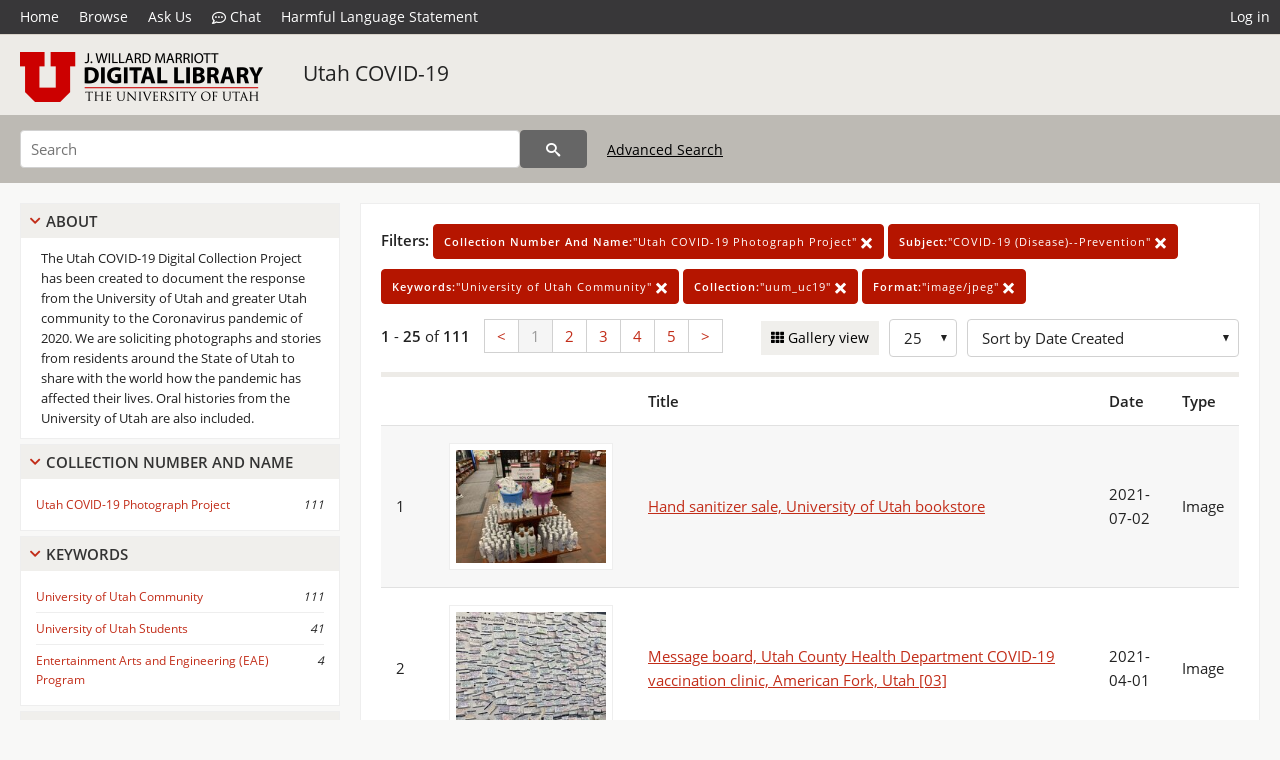

--- FILE ---
content_type: text/html; charset=UTF-8
request_url: https://collections.lib.utah.edu/search?&facet_collection_number_and_name_t=%22Utah+COVID-19+Photograph+Project%22&facet_subject_t=%22COVID-19+%28Disease%29--Prevention%22&facet_keywords_t=%22University+of+Utah+Community%22&facet_setname_s=%22uum_uc19%22&facet_format_t=%22image%2Fjpeg%22&sort=created_tdt+desc
body_size: 7193
content:
<!doctype html>
<html lang="en">
	<head>
		<meta charset="utf-8">
		<meta name="viewport" content="width=device-width, initial-scale=1, shrink-to-fit=no">
		<title>Utah COVID-19 | University of Utah Marriott Library | J. Willard Marriott Digital Library</title>
		<link rel="shortcut icon" type="image/png" href="/favicon.png" />
		<link rel="stylesheet" type="text/css" href="/css/normalize.min.css?v=1">
		<link rel="stylesheet" type="text/css" href="/css/skeleton.min.css?v=1">
		<link rel="stylesheet" type="text/css" href="/css/icons.css?v=3">
		<link rel="stylesheet" type="text/css" href="/css/main.css?v=51">
		<link rel="stylesheet" type="text/css" href="/css/imagezoom.css?v=3">
		<link rel="stylesheet" type="text/css" href="/css/carousel.css?v=2">
		<link rel="stylesheet" type="text/css" href="/css/fonts.css?v=1">
		<link rel='stylesheet' type='text/css' href='/themes/dl/custom.css?v=1'>
<script src='/js/main.js?v=9'></script><script src='/js/slider.js?v=5'></script>
		<script>
			var _paq = window._paq = window._paq || [];
			_paq.push(['setCustomDimension', 1, 'uum_uc19']);
			_paq.push(["setDocumentTitle", document.domain + "/" + document.title]);
			_paq.push(['setDownloadClasses', 'download']);
			_paq.push(['trackPageView']);
			_paq.push(['enableLinkTracking']);
			(function() {
				var u="https://analytics.lib.utah.edu/";
				_paq.push(['setTrackerUrl', u+'matomo.php']);
				_paq.push(['setSiteId', '29']);
				var d=document, g=d.createElement('script'), s=d.getElementsByTagName('script')[0];
				g.async=true; g.defer=true; g.src=u+'matomo.js'; s.parentNode.insertBefore(g,s);
			})();

		</script>
		<noscript><p><img src="https://analytics.lib.utah.edu/matomo.php?idsite=29&amp;rec=1" style="border:0;" alt=""/></p></noscript>
		<script>log_stat({type:"2",});</script>
	</head>
	<body>
		<div class="header">
			<div class="nav">
				<div class="container-fluid">
					<ul class="main-nav">
<li><a href="/" >Home</a></li><li><a href="/browse" >Browse</a></li><li><a href="https://forms.lib.utah.edu/dl-feedback/" target="_blank">Ask Us</a></li><li><a href="#" onclick="window.open('https://libraryh3lp.com/chat/mlibs-queue@chat.libraryh3lp.com?skin=27584', 'AskUs', 'resizable=1,width=500,height=300'); return false;"><i class="icon-comment-dots" style="padding-bottom: 2px"></i> Chat</a></li><li><a href="https://lib.utah.edu/services/digital-library/index.php#tab7" target="_blank">Harmful Language Statement</a></li><li class="link_right"><a href="/login">Log in</a></li>					</ul>
				</div>
			</div>
		</div>
		<div class="main-header">
			<div class="container-fluid">
				<div>
<div class='collection-wrap'><a href='/' class='collection-logo'><img src='/themes/dl/logo.png?v=1' title='J. Willard Marriott Digital Library' alt='J. Willard Marriott Digital Library'/></a><span class='collection-name dl'><a class='title_link' href='/search?facet_setname_s=uum_uc19'>Utah COVID-19</a></span></div>				</div>
			</div>
		</div>
		<form action="/search" id="form_search" method="GET">
		<script>
		var search_defaults = {
			page       : 1,
			gallery    : 0,
			embargoed  : 0,
			q          : "",
			sq         : "",
			year_start : "",
			year_end   : "",
			rows       : 25,
			sort       : "rel",
			fd         : "title_t,date_t,type_t",
		};
		</script>
		<script src="/js/search.js?v=11"></script>
		<div class="main-search">
			<div class="container-fluid">
<div class='main-search-input'><input id='search_box' type='text' name='q' placeholder='Search' value=''/><input type='hidden' name='sq' value=''/><input type='hidden' name='fd' value='title_t,date_t,type_t'/><input type='hidden' name='rows' value='25'/><input type='hidden' name='sort' value='created_tdt desc'/><input type='hidden' name='page' value='1'/><input type='hidden' name='gallery' value='0'/><input type='hidden' name='embargoed' value='0'/><input type='hidden' name='year_start' value=''/><input type='hidden' name='year_end' value=''/><input type='hidden' name='facet_collection_number_and_name_t' value='&quot;Utah COVID-19 Photograph Project&quot;'/><input type='hidden' name='facet_subject_t' value='&quot;COVID-19 (Disease)--Prevention&quot;'/><input type='hidden' name='facet_keywords_t' value='&quot;University of Utah Community&quot;'/><input type='hidden' name='facet_setname_s' value='&quot;uum_uc19&quot;'/><input type='hidden' name='facet_format_t' value='&quot;image/jpeg&quot;'/><button type='submit' class='submit-btn' title='Search' onclick='return before_search()'><i class='icon-search'></i></button><span class='advanced_search'><a href='/search/advanced'>Advanced Search</a></span></div>			</div>
		</div>
		</form>
<div class='toggle-facets'><a href='#' onclick='return toggle_refine()' id='toggle-link'>&nbsp;</a></div><div class='container-fluid'><div class='page'><div id='refine-search'>
		<div class='panel panel-default'>
			<div class='collapse-toggle panel-heading'>
				<h5 class='panel-title'>
					<a href='#' onclick="toggle_facet(this, 'facet_about'); return false;">About</a>
				</h5>
			</div>
			<div id='facet_about' class='panel-collapse'>
				<div class='about-body'>
					The Utah COVID-19 Digital Collection Project has been created to document the response from the University of Utah and greater Utah community to the Coronavirus pandemic of 2020. We are soliciting photographs and stories from residents around the State of Utah to share with the world how the pandemic has affected their lives. Oral histories from the University of Utah are also included.
				</div>
			</div>
		</div>
	<div class='panel panel-default'>
		<div class='collapse-toggle panel-heading '>
			<h5 class='panel-title'>
				<a href='#' onclick="toggle_facet(this, 'facet_facet_collection_number_and_name_t'); return false;">Collection Number And Name</a>
			</h5>
		</div>
	
	<div id='facet_facet_collection_number_and_name_t' class='panel-collapse' >
		<div class='panel-body'>
<ul class='facet-values'><li><span class='facet-label'><a href='/search?facet_collection_number_and_name_t=%22Utah+COVID-19+Photograph+Project%22&amp;facet_subject_t=%22COVID-19+%28Disease%29--Prevention%22&amp;facet_keywords_t=%22University+of+Utah+Community%22&amp;facet_setname_s=%22uum_uc19%22&amp;facet_format_t=%22image%2Fjpeg%22&amp;sort=created_tdt+desc'>Utah COVID-19 Photograph Project</a></span><span class='facet-count'>111</span></li></ul></div></div></div><div class='panel panel-default'>
		<div class='collapse-toggle panel-heading '>
			<h5 class='panel-title'>
				<a href='#' onclick="toggle_facet(this, 'facet_facet_keywords_t'); return false;">Keywords</a>
			</h5>
		</div>
	
	<div id='facet_facet_keywords_t' class='panel-collapse' >
		<div class='panel-body'>
<ul class='facet-values'><li><span class='facet-label'><a href='/search?facet_keywords_t=%22University+of+Utah+Community%22&amp;facet_collection_number_and_name_t=%22Utah+COVID-19+Photograph+Project%22&amp;facet_subject_t=%22COVID-19+%28Disease%29--Prevention%22&amp;facet_setname_s=%22uum_uc19%22&amp;facet_format_t=%22image%2Fjpeg%22&amp;sort=created_tdt+desc'>University of Utah Community</a></span><span class='facet-count'>111</span></li><li><span class='facet-label'><a href='/search?facet_keywords_t=%22University+of+Utah+Students%22&amp;facet_collection_number_and_name_t=%22Utah+COVID-19+Photograph+Project%22&amp;facet_subject_t=%22COVID-19+%28Disease%29--Prevention%22&amp;facet_setname_s=%22uum_uc19%22&amp;facet_format_t=%22image%2Fjpeg%22&amp;sort=created_tdt+desc'>University of Utah Students</a></span><span class='facet-count'>41</span></li><li><span class='facet-label'><a href='/search?facet_keywords_t=%22Entertainment+Arts+and+Engineering+%28EAE%29+Program%22&amp;facet_collection_number_and_name_t=%22Utah+COVID-19+Photograph+Project%22&amp;facet_subject_t=%22COVID-19+%28Disease%29--Prevention%22&amp;facet_setname_s=%22uum_uc19%22&amp;facet_format_t=%22image%2Fjpeg%22&amp;sort=created_tdt+desc'>Entertainment Arts and Engineering (EAE) Program</a></span><span class='facet-count'>4</span></li></ul></div></div></div><div class='panel panel-default'>
		<div class='collapse-toggle panel-heading '>
			<h5 class='panel-title'>
				<a href='#' onclick="toggle_facet(this, 'facet_facet_subject_t'); return false;">Subject</a>
			</h5>
		</div>
	
	<div id='facet_facet_subject_t' class='panel-collapse' >
		<div class='panel-body'>
<ul class='facet-values'><li><span class='facet-label'><a href='/search?facet_subject_t=%22COVID-19+%28Disease%29--Prevention%22&amp;facet_collection_number_and_name_t=%22Utah+COVID-19+Photograph+Project%22&amp;facet_keywords_t=%22University+of+Utah+Community%22&amp;facet_setname_s=%22uum_uc19%22&amp;facet_format_t=%22image%2Fjpeg%22&amp;sort=created_tdt+desc'>COVID-19 (Disease)--Prevention</a></span><span class='facet-count'>111</span></li><li><span class='facet-label'><a href='/search?facet_subject_t=%22Commencement+ceremonies%22&amp;facet_collection_number_and_name_t=%22Utah+COVID-19+Photograph+Project%22&amp;facet_keywords_t=%22University+of+Utah+Community%22&amp;facet_setname_s=%22uum_uc19%22&amp;facet_format_t=%22image%2Fjpeg%22&amp;sort=created_tdt+desc'>Commencement ceremonies</a></span><span class='facet-count'>43</span></li><li><span class='facet-label'><a href='/search?facet_subject_t=%22Videoconferencing%22&amp;facet_collection_number_and_name_t=%22Utah+COVID-19+Photograph+Project%22&amp;facet_keywords_t=%22University+of+Utah+Community%22&amp;facet_setname_s=%22uum_uc19%22&amp;facet_format_t=%22image%2Fjpeg%22&amp;sort=created_tdt+desc'>Videoconferencing</a></span><span class='facet-count'>37</span></li><li><span class='facet-label'><a href='/search?facet_subject_t=%22Masks%22&amp;facet_collection_number_and_name_t=%22Utah+COVID-19+Photograph+Project%22&amp;facet_keywords_t=%22University+of+Utah+Community%22&amp;facet_setname_s=%22uum_uc19%22&amp;facet_format_t=%22image%2Fjpeg%22&amp;sort=created_tdt+desc'>Masks</a></span><span class='facet-count'>20</span></li><li><span class='facet-label'><a href='/search?facet_subject_t=%22COVID-19+%28Disease%29--Safety+measures%22&amp;facet_collection_number_and_name_t=%22Utah+COVID-19+Photograph+Project%22&amp;facet_keywords_t=%22University+of+Utah+Community%22&amp;facet_setname_s=%22uum_uc19%22&amp;facet_format_t=%22image%2Fjpeg%22&amp;sort=created_tdt+desc'>COVID-19 (Disease)--Safety measures</a></span><span class='facet-count'>19</span></li><li style='display:none'><span class='facet-label'><a href='/search?facet_subject_t=%22Distance+education%22&amp;facet_collection_number_and_name_t=%22Utah+COVID-19+Photograph+Project%22&amp;facet_keywords_t=%22University+of+Utah+Community%22&amp;facet_setname_s=%22uum_uc19%22&amp;facet_format_t=%22image%2Fjpeg%22&amp;sort=created_tdt+desc'>Distance education</a></span><span class='facet-count'>16</span></li><li style='display:none'><span class='facet-label'><a href='/search?facet_subject_t=%22Law+students%22&amp;facet_collection_number_and_name_t=%22Utah+COVID-19+Photograph+Project%22&amp;facet_keywords_t=%22University+of+Utah+Community%22&amp;facet_setname_s=%22uum_uc19%22&amp;facet_format_t=%22image%2Fjpeg%22&amp;sort=created_tdt+desc'>Law students</a></span><span class='facet-count'>16</span></li><li style='display:none'><span class='facet-label'><a href='/search?facet_subject_t=%22Signs+and+signboards%22&amp;facet_collection_number_and_name_t=%22Utah+COVID-19+Photograph+Project%22&amp;facet_keywords_t=%22University+of+Utah+Community%22&amp;facet_setname_s=%22uum_uc19%22&amp;facet_format_t=%22image%2Fjpeg%22&amp;sort=created_tdt+desc'>Signs and signboards</a></span><span class='facet-count'>15</span></li><li style='display:none'><span class='facet-label'><a href='/search?facet_subject_t=%22Portrait+photography%22&amp;facet_collection_number_and_name_t=%22Utah+COVID-19+Photograph+Project%22&amp;facet_keywords_t=%22University+of+Utah+Community%22&amp;facet_setname_s=%22uum_uc19%22&amp;facet_format_t=%22image%2Fjpeg%22&amp;sort=created_tdt+desc'>Portrait photography</a></span><span class='facet-count'>14</span></li><li style='display:none'><span class='facet-label'><a href='/search?facet_subject_t=%22Libraries%22&amp;facet_collection_number_and_name_t=%22Utah+COVID-19+Photograph+Project%22&amp;facet_keywords_t=%22University+of+Utah+Community%22&amp;facet_setname_s=%22uum_uc19%22&amp;facet_format_t=%22image%2Fjpeg%22&amp;sort=created_tdt+desc'>Libraries</a></span><span class='facet-count'>10</span></li><li style='display:none'><span class='facet-label'><a href='/search?facet_subject_t=%22Laptop+computers%22&amp;facet_collection_number_and_name_t=%22Utah+COVID-19+Photograph+Project%22&amp;facet_keywords_t=%22University+of+Utah+Community%22&amp;facet_setname_s=%22uum_uc19%22&amp;facet_format_t=%22image%2Fjpeg%22&amp;sort=created_tdt+desc'>Laptop computers</a></span><span class='facet-count'>7</span></li><li style='display:none'><span class='facet-label'><a href='/search?facet_subject_t=%22Social+distance%22&amp;facet_collection_number_and_name_t=%22Utah+COVID-19+Photograph+Project%22&amp;facet_keywords_t=%22University+of+Utah+Community%22&amp;facet_setname_s=%22uum_uc19%22&amp;facet_format_t=%22image%2Fjpeg%22&amp;sort=created_tdt+desc'>Social distance</a></span><span class='facet-count'>7</span></li><li style='display:none'><span class='facet-label'><a href='/search?facet_subject_t=%22Medical+care%22&amp;facet_collection_number_and_name_t=%22Utah+COVID-19+Photograph+Project%22&amp;facet_keywords_t=%22University+of+Utah+Community%22&amp;facet_setname_s=%22uum_uc19%22&amp;facet_format_t=%22image%2Fjpeg%22&amp;sort=created_tdt+desc'>Medical care</a></span><span class='facet-count'>6</span></li><li style='display:none'><span class='facet-label'><a href='/search?facet_subject_t=%22Telecommuting%22&amp;facet_collection_number_and_name_t=%22Utah+COVID-19+Photograph+Project%22&amp;facet_keywords_t=%22University+of+Utah+Community%22&amp;facet_setname_s=%22uum_uc19%22&amp;facet_format_t=%22image%2Fjpeg%22&amp;sort=created_tdt+desc'>Telecommuting</a></span><span class='facet-count'>6</span></li><li style='display:none'><span class='facet-label'><a href='/search?facet_subject_t=%22Vaccination+centers%22&amp;facet_collection_number_and_name_t=%22Utah+COVID-19+Photograph+Project%22&amp;facet_keywords_t=%22University+of+Utah+Community%22&amp;facet_setname_s=%22uum_uc19%22&amp;facet_format_t=%22image%2Fjpeg%22&amp;sort=created_tdt+desc'>Vaccination centers</a></span><span class='facet-count'>5</span></li><li style='display:none'><span class='facet-label'><a href='/search?facet_subject_t=%22Halloween%22&amp;facet_collection_number_and_name_t=%22Utah+COVID-19+Photograph+Project%22&amp;facet_keywords_t=%22University+of+Utah+Community%22&amp;facet_setname_s=%22uum_uc19%22&amp;facet_format_t=%22image%2Fjpeg%22&amp;sort=created_tdt+desc'>Halloween</a></span><span class='facet-count'>4</span></li><li style='display:none'><span class='facet-label'><a href='/search?facet_subject_t=%22Medical+instruments+and+apparatus%22&amp;facet_collection_number_and_name_t=%22Utah+COVID-19+Photograph+Project%22&amp;facet_keywords_t=%22University+of+Utah+Community%22&amp;facet_setname_s=%22uum_uc19%22&amp;facet_format_t=%22image%2Fjpeg%22&amp;sort=created_tdt+desc'>Medical instruments and apparatus</a></span><span class='facet-count'>4</span></li><li style='display:none'><span class='facet-label'><a href='/search?facet_subject_t=%22Printers--Health+and+hygiene%22&amp;facet_collection_number_and_name_t=%22Utah+COVID-19+Photograph+Project%22&amp;facet_keywords_t=%22University+of+Utah+Community%22&amp;facet_setname_s=%22uum_uc19%22&amp;facet_format_t=%22image%2Fjpeg%22&amp;sort=created_tdt+desc'>Printers--Health and hygiene</a></span><span class='facet-count'>4</span></li><li style='display:none'><span class='facet-label'><a href='/search?facet_subject_t=%22Three-dimensional+printing+services+in+libraries%22&amp;facet_collection_number_and_name_t=%22Utah+COVID-19+Photograph+Project%22&amp;facet_keywords_t=%22University+of+Utah+Community%22&amp;facet_setname_s=%22uum_uc19%22&amp;facet_format_t=%22image%2Fjpeg%22&amp;sort=created_tdt+desc'>Three-dimensional printing services in libraries</a></span><span class='facet-count'>4</span></li><li style='display:none'><span class='facet-label'><a href='/search?facet_subject_t=%22COVID-19+%28Disease%29--Social+aspects%22&amp;facet_collection_number_and_name_t=%22Utah+COVID-19+Photograph+Project%22&amp;facet_keywords_t=%22University+of+Utah+Community%22&amp;facet_setname_s=%22uum_uc19%22&amp;facet_format_t=%22image%2Fjpeg%22&amp;sort=created_tdt+desc'>COVID-19 (Disease)--Social aspects</a></span><span class='facet-count'>3</span></li><li style='display:none'><span class='facet-label'><a href='/search?facet_subject_t=%22Farmers%27+markets%22&amp;facet_collection_number_and_name_t=%22Utah+COVID-19+Photograph+Project%22&amp;facet_keywords_t=%22University+of+Utah+Community%22&amp;facet_setname_s=%22uum_uc19%22&amp;facet_format_t=%22image%2Fjpeg%22&amp;sort=created_tdt+desc'>Farmers&#039; markets</a></span><span class='facet-count'>3</span></li><li style='display:none'><span class='facet-label'><a href='/search?facet_subject_t=%22Social+distancing+%28Public+health%29%22&amp;facet_collection_number_and_name_t=%22Utah+COVID-19+Photograph+Project%22&amp;facet_keywords_t=%22University+of+Utah+Community%22&amp;facet_setname_s=%22uum_uc19%22&amp;facet_format_t=%22image%2Fjpeg%22&amp;sort=created_tdt+desc'>Social distancing (Public health)</a></span><span class='facet-count'>3</span></li><li style='display:none'><span class='facet-label'><a href='/search?facet_subject_t=%22Home+offices%22&amp;facet_collection_number_and_name_t=%22Utah+COVID-19+Photograph+Project%22&amp;facet_keywords_t=%22University+of+Utah+Community%22&amp;facet_setname_s=%22uum_uc19%22&amp;facet_format_t=%22image%2Fjpeg%22&amp;sort=created_tdt+desc'>Home offices</a></span><span class='facet-count'>2</span></li><li style='display:none'><span class='facet-label'><a href='/search?facet_subject_t=%22Self-portraits%22&amp;facet_collection_number_and_name_t=%22Utah+COVID-19+Photograph+Project%22&amp;facet_keywords_t=%22University+of+Utah+Community%22&amp;facet_setname_s=%22uum_uc19%22&amp;facet_format_t=%22image%2Fjpeg%22&amp;sort=created_tdt+desc'>Self-portraits</a></span><span class='facet-count'>2</span></li><li style='display:none'><span class='facet-label'><a href='/search?facet_subject_t=%22Telecommuting--Utah%22&amp;facet_collection_number_and_name_t=%22Utah+COVID-19+Photograph+Project%22&amp;facet_keywords_t=%22University+of+Utah+Community%22&amp;facet_setname_s=%22uum_uc19%22&amp;facet_format_t=%22image%2Fjpeg%22&amp;sort=created_tdt+desc'>Telecommuting--Utah</a></span><span class='facet-count'>2</span></li><li style='display:none'><span class='facet-label'><a href='/search?facet_subject_t=%22Anniversaries%22&amp;facet_collection_number_and_name_t=%22Utah+COVID-19+Photograph+Project%22&amp;facet_keywords_t=%22University+of+Utah+Community%22&amp;facet_setname_s=%22uum_uc19%22&amp;facet_format_t=%22image%2Fjpeg%22&amp;sort=created_tdt+desc'>Anniversaries</a></span><span class='facet-count'>1</span></li><li style='display:none'><span class='facet-label'><a href='/search?facet_subject_t=%22COVID-19+Pandemic%2C+2020-%22&amp;facet_collection_number_and_name_t=%22Utah+COVID-19+Photograph+Project%22&amp;facet_keywords_t=%22University+of+Utah+Community%22&amp;facet_setname_s=%22uum_uc19%22&amp;facet_format_t=%22image%2Fjpeg%22&amp;sort=created_tdt+desc'>COVID-19 Pandemic, 2020-</a></span><span class='facet-count'>1</span></li><li style='display:none'><span class='facet-label'><a href='/search?facet_subject_t=%22Coronavirus+infections%22&amp;facet_collection_number_and_name_t=%22Utah+COVID-19+Photograph+Project%22&amp;facet_keywords_t=%22University+of+Utah+Community%22&amp;facet_setname_s=%22uum_uc19%22&amp;facet_format_t=%22image%2Fjpeg%22&amp;sort=created_tdt+desc'>Coronavirus infections</a></span><span class='facet-count'>1</span></li><li style='display:none'><span class='facet-label'><a href='/search?facet_subject_t=%22Demonstrations%22&amp;facet_collection_number_and_name_t=%22Utah+COVID-19+Photograph+Project%22&amp;facet_keywords_t=%22University+of+Utah+Community%22&amp;facet_setname_s=%22uum_uc19%22&amp;facet_format_t=%22image%2Fjpeg%22&amp;sort=created_tdt+desc'>Demonstrations</a></span><span class='facet-count'>1</span></li><li style='display:none'><span class='facet-label'><a href='/search?facet_subject_t=%22Dogs%22&amp;facet_collection_number_and_name_t=%22Utah+COVID-19+Photograph+Project%22&amp;facet_keywords_t=%22University+of+Utah+Community%22&amp;facet_setname_s=%22uum_uc19%22&amp;facet_format_t=%22image%2Fjpeg%22&amp;sort=created_tdt+desc'>Dogs</a></span><span class='facet-count'>1</span></li><li style='display:none'><span class='facet-label'><a href='/search?facet_subject_t=%22Drive-in+theaters%22&amp;facet_collection_number_and_name_t=%22Utah+COVID-19+Photograph+Project%22&amp;facet_keywords_t=%22University+of+Utah+Community%22&amp;facet_setname_s=%22uum_uc19%22&amp;facet_format_t=%22image%2Fjpeg%22&amp;sort=created_tdt+desc'>Drive-in theaters</a></span><span class='facet-count'>1</span></li><li style='display:none'><span class='facet-label'><a href='/search?facet_subject_t=%22Earthquake+aftershocks%22&amp;facet_collection_number_and_name_t=%22Utah+COVID-19+Photograph+Project%22&amp;facet_keywords_t=%22University+of+Utah+Community%22&amp;facet_setname_s=%22uum_uc19%22&amp;facet_format_t=%22image%2Fjpeg%22&amp;sort=created_tdt+desc'>Earthquake aftershocks</a></span><span class='facet-count'>1</span></li><li style='display:none'><span class='facet-label'><a href='/search?facet_subject_t=%22Games%22&amp;facet_collection_number_and_name_t=%22Utah+COVID-19+Photograph+Project%22&amp;facet_keywords_t=%22University+of+Utah+Community%22&amp;facet_setname_s=%22uum_uc19%22&amp;facet_format_t=%22image%2Fjpeg%22&amp;sort=created_tdt+desc'>Games</a></span><span class='facet-count'>1</span></li><li style='display:none'><span class='facet-label'><a href='/search?facet_subject_t=%22Pets%22&amp;facet_collection_number_and_name_t=%22Utah+COVID-19+Photograph+Project%22&amp;facet_keywords_t=%22University+of+Utah+Community%22&amp;facet_setname_s=%22uum_uc19%22&amp;facet_format_t=%22image%2Fjpeg%22&amp;sort=created_tdt+desc'>Pets</a></span><span class='facet-count'>1</span></li><li style='display:none'><span class='facet-label'><a href='/search?facet_subject_t=%22Swimming%22&amp;facet_collection_number_and_name_t=%22Utah+COVID-19+Photograph+Project%22&amp;facet_keywords_t=%22University+of+Utah+Community%22&amp;facet_setname_s=%22uum_uc19%22&amp;facet_format_t=%22image%2Fjpeg%22&amp;sort=created_tdt+desc'>Swimming</a></span><span class='facet-count'>1</span></li><li style='display:none'><span class='facet-label'><a href='/search?facet_subject_t=%22Trivia%22&amp;facet_collection_number_and_name_t=%22Utah+COVID-19+Photograph+Project%22&amp;facet_keywords_t=%22University+of+Utah+Community%22&amp;facet_setname_s=%22uum_uc19%22&amp;facet_format_t=%22image%2Fjpeg%22&amp;sort=created_tdt+desc'>Trivia</a></span><span class='facet-count'>1</span></li><li style='display:none'><span class='facet-label'><a href='/search?facet_subject_t=%22Vice-Presidential+candidates%22&amp;facet_collection_number_and_name_t=%22Utah+COVID-19+Photograph+Project%22&amp;facet_keywords_t=%22University+of+Utah+Community%22&amp;facet_setname_s=%22uum_uc19%22&amp;facet_format_t=%22image%2Fjpeg%22&amp;sort=created_tdt+desc'>Vice-Presidential candidates</a></span><span class='facet-count'>1</span></li><li class='facet-more'><span style='padding-top:5px' class='facet-label'><a class='bold' href='#' onclick='return show_more(this)'>More</a></span></li></ul></div></div></div><div class='panel panel-default'>
		<div class='collapse-toggle panel-heading '>
			<h5 class='panel-title'>
				<a href='#' onclick="toggle_facet(this, 'facet_facet_spatial_coverage_t'); return false;">Spatial Coverage</a>
			</h5>
		</div>
	
	<div id='facet_facet_spatial_coverage_t' class='panel-collapse' >
		<div class='panel-body'>
<ul class='facet-values'><li><span class='facet-label'><a href='/search?facet_spatial_coverage_t=%22University+of+Utah%2C+Salt+Lake+County%2C+Utah%2C+United+States%22&amp;facet_collection_number_and_name_t=%22Utah+COVID-19+Photograph+Project%22&amp;facet_subject_t=%22COVID-19+%28Disease%29--Prevention%22&amp;facet_keywords_t=%22University+of+Utah+Community%22&amp;facet_setname_s=%22uum_uc19%22&amp;facet_format_t=%22image%2Fjpeg%22&amp;sort=created_tdt+desc'>University of Utah, Salt Lake County, Utah, United States</a></span><span class='facet-count'>31</span></li><li><span class='facet-label'><a href='/search?facet_spatial_coverage_t=%22University+of+Utah%2C+Salt+Lake%2C+Utah%2C+United+States%2C+40.76495%2C+-111.84879%22&amp;facet_collection_number_and_name_t=%22Utah+COVID-19+Photograph+Project%22&amp;facet_subject_t=%22COVID-19+%28Disease%29--Prevention%22&amp;facet_keywords_t=%22University+of+Utah+Community%22&amp;facet_setname_s=%22uum_uc19%22&amp;facet_format_t=%22image%2Fjpeg%22&amp;sort=created_tdt+desc'>University of Utah, Salt Lake, Utah, United States, 40.76495, -111.84879</a></span><span class='facet-count'>17</span></li><li><span class='facet-label'><a href='/search?facet_spatial_coverage_t=%22J.+Willard+Marriott+Library%2C+Salt+Lake+County%2C+Utah%2C+United+States%22&amp;facet_collection_number_and_name_t=%22Utah+COVID-19+Photograph+Project%22&amp;facet_subject_t=%22COVID-19+%28Disease%29--Prevention%22&amp;facet_keywords_t=%22University+of+Utah+Community%22&amp;facet_setname_s=%22uum_uc19%22&amp;facet_format_t=%22image%2Fjpeg%22&amp;sort=created_tdt+desc'>J. Willard Marriott Library, Salt Lake County, Utah, United States</a></span><span class='facet-count'>14</span></li><li><span class='facet-label'><a href='/search?facet_spatial_coverage_t=%22Salt+Lake+City%2C+Salt+Lake%2C+Utah%2C+United+States%22&amp;facet_collection_number_and_name_t=%22Utah+COVID-19+Photograph+Project%22&amp;facet_subject_t=%22COVID-19+%28Disease%29--Prevention%22&amp;facet_keywords_t=%22University+of+Utah+Community%22&amp;facet_setname_s=%22uum_uc19%22&amp;facet_format_t=%22image%2Fjpeg%22&amp;sort=created_tdt+desc'>Salt Lake City, Salt Lake, Utah, United States</a></span><span class='facet-count'>8</span></li><li><span class='facet-label'><a href='/search?facet_spatial_coverage_t=%22Sugar+House%2C+Salt+Lake+County%2C+Utah%2C+United+States%22&amp;facet_collection_number_and_name_t=%22Utah+COVID-19+Photograph+Project%22&amp;facet_subject_t=%22COVID-19+%28Disease%29--Prevention%22&amp;facet_keywords_t=%22University+of+Utah+Community%22&amp;facet_setname_s=%22uum_uc19%22&amp;facet_format_t=%22image%2Fjpeg%22&amp;sort=created_tdt+desc'>Sugar House, Salt Lake County, Utah, United States</a></span><span class='facet-count'>8</span></li><li style='display:none'><span class='facet-label'><a href='/search?facet_spatial_coverage_t=%22University+of+Utah%2C+Salt+Lake+City%2C+Salt+Lake+County%2C+Utah%2C+United+States%22&amp;facet_collection_number_and_name_t=%22Utah+COVID-19+Photograph+Project%22&amp;facet_subject_t=%22COVID-19+%28Disease%29--Prevention%22&amp;facet_keywords_t=%22University+of+Utah+Community%22&amp;facet_setname_s=%22uum_uc19%22&amp;facet_format_t=%22image%2Fjpeg%22&amp;sort=created_tdt+desc'>University of Utah, Salt Lake City, Salt Lake County, Utah, United States</a></span><span class='facet-count'>8</span></li><li style='display:none'><span class='facet-label'><a href='/search?facet_spatial_coverage_t=%22Utah%2C+United+States%22&amp;facet_collection_number_and_name_t=%22Utah+COVID-19+Photograph+Project%22&amp;facet_subject_t=%22COVID-19+%28Disease%29--Prevention%22&amp;facet_keywords_t=%22University+of+Utah+Community%22&amp;facet_setname_s=%22uum_uc19%22&amp;facet_format_t=%22image%2Fjpeg%22&amp;sort=created_tdt+desc'>Utah, United States</a></span><span class='facet-count'>7</span></li><li style='display:none'><span class='facet-label'><a href='/search?facet_spatial_coverage_t=%22South+Jordan%2C+Salt+Lake%2C+Utah%2C+United+States%22&amp;facet_collection_number_and_name_t=%22Utah+COVID-19+Photograph+Project%22&amp;facet_subject_t=%22COVID-19+%28Disease%29--Prevention%22&amp;facet_keywords_t=%22University+of+Utah+Community%22&amp;facet_setname_s=%22uum_uc19%22&amp;facet_format_t=%22image%2Fjpeg%22&amp;sort=created_tdt+desc'>South Jordan, Salt Lake, Utah, United States</a></span><span class='facet-count'>6</span></li><li style='display:none'><span class='facet-label'><a href='/search?facet_spatial_coverage_t=%22American+Fork%2C+Utah+County%2C+Utah%2C+United+States%22&amp;facet_collection_number_and_name_t=%22Utah+COVID-19+Photograph+Project%22&amp;facet_subject_t=%22COVID-19+%28Disease%29--Prevention%22&amp;facet_keywords_t=%22University+of+Utah+Community%22&amp;facet_setname_s=%22uum_uc19%22&amp;facet_format_t=%22image%2Fjpeg%22&amp;sort=created_tdt+desc'>American Fork, Utah County, Utah, United States</a></span><span class='facet-count'>5</span></li><li style='display:none'><span class='facet-label'><a href='/search?facet_spatial_coverage_t=%22Lehi%2C+Utah+County%2C+Utah%2C+United+States%22&amp;facet_collection_number_and_name_t=%22Utah+COVID-19+Photograph+Project%22&amp;facet_subject_t=%22COVID-19+%28Disease%29--Prevention%22&amp;facet_keywords_t=%22University+of+Utah+Community%22&amp;facet_setname_s=%22uum_uc19%22&amp;facet_format_t=%22image%2Fjpeg%22&amp;sort=created_tdt+desc'>Lehi, Utah County, Utah, United States</a></span><span class='facet-count'>2</span></li><li style='display:none'><span class='facet-label'><a href='/search?facet_spatial_coverage_t=%22Salt+Lake+City%2C+Salt+Lake+County%2C+Utah%2C+United+States%22&amp;facet_collection_number_and_name_t=%22Utah+COVID-19+Photograph+Project%22&amp;facet_subject_t=%22COVID-19+%28Disease%29--Prevention%22&amp;facet_keywords_t=%22University+of+Utah+Community%22&amp;facet_setname_s=%22uum_uc19%22&amp;facet_format_t=%22image%2Fjpeg%22&amp;sort=created_tdt+desc'>Salt Lake City, Salt Lake County, Utah, United States</a></span><span class='facet-count'>2</span></li><li style='display:none'><span class='facet-label'><a href='/search?facet_spatial_coverage_t=%22American+Fork%2C+Utah%2C+Utah%2C+United+States%22&amp;facet_collection_number_and_name_t=%22Utah+COVID-19+Photograph+Project%22&amp;facet_subject_t=%22COVID-19+%28Disease%29--Prevention%22&amp;facet_keywords_t=%22University+of+Utah+Community%22&amp;facet_setname_s=%22uum_uc19%22&amp;facet_format_t=%22image%2Fjpeg%22&amp;sort=created_tdt+desc'>American Fork, Utah, Utah, United States</a></span><span class='facet-count'>1</span></li><li style='display:none'><span class='facet-label'><a href='/search?facet_spatial_coverage_t=%22City+of+Sandy%2C++Salt+Lake+County%2C+Utah%2C+United+States%22&amp;facet_collection_number_and_name_t=%22Utah+COVID-19+Photograph+Project%22&amp;facet_subject_t=%22COVID-19+%28Disease%29--Prevention%22&amp;facet_keywords_t=%22University+of+Utah+Community%22&amp;facet_setname_s=%22uum_uc19%22&amp;facet_format_t=%22image%2Fjpeg%22&amp;sort=created_tdt+desc'>City of Sandy,  Salt Lake County, Utah, United States</a></span><span class='facet-count'>1</span></li><li style='display:none'><span class='facet-label'><a href='/search?facet_spatial_coverage_t=%22Magna%2C+Salt+Lake+County%2C+Utah%2C+United+States%22&amp;facet_collection_number_and_name_t=%22Utah+COVID-19+Photograph+Project%22&amp;facet_subject_t=%22COVID-19+%28Disease%29--Prevention%22&amp;facet_keywords_t=%22University+of+Utah+Community%22&amp;facet_setname_s=%22uum_uc19%22&amp;facet_format_t=%22image%2Fjpeg%22&amp;sort=created_tdt+desc'>Magna, Salt Lake County, Utah, United States</a></span><span class='facet-count'>1</span></li><li class='facet-more'><span style='padding-top:5px' class='facet-label'><a class='bold' href='#' onclick='return show_more(this)'>More</a></span></li></ul></div></div></div></div><div class='search-results-container'><div class='search-constraints'><strong>Filters: </strong><a href='/search?&amp;facet_subject_t=%22COVID-19+%28Disease%29--Prevention%22&amp;facet_keywords_t=%22University+of+Utah+Community%22&amp;facet_setname_s=%22uum_uc19%22&amp;facet_format_t=%22image%2Fjpeg%22&amp;sort=created_tdt+desc' class='button button-primary' title='Remove'><strong>Collection Number And Name:</strong>&quot;Utah COVID-19 Photograph Project&quot; <i class='icon-cross'></i></a><a href='/search?&amp;facet_collection_number_and_name_t=%22Utah+COVID-19+Photograph+Project%22&amp;facet_keywords_t=%22University+of+Utah+Community%22&amp;facet_setname_s=%22uum_uc19%22&amp;facet_format_t=%22image%2Fjpeg%22&amp;sort=created_tdt+desc' class='button button-primary' title='Remove'><strong>Subject:</strong>&quot;COVID-19 (Disease)--Prevention&quot; <i class='icon-cross'></i></a><a href='/search?&amp;facet_collection_number_and_name_t=%22Utah+COVID-19+Photograph+Project%22&amp;facet_subject_t=%22COVID-19+%28Disease%29--Prevention%22&amp;facet_setname_s=%22uum_uc19%22&amp;facet_format_t=%22image%2Fjpeg%22&amp;sort=created_tdt+desc' class='button button-primary' title='Remove'><strong>Keywords:</strong>&quot;University of Utah Community&quot; <i class='icon-cross'></i></a><a href='/search?&amp;facet_collection_number_and_name_t=%22Utah+COVID-19+Photograph+Project%22&amp;facet_subject_t=%22COVID-19+%28Disease%29--Prevention%22&amp;facet_keywords_t=%22University+of+Utah+Community%22&amp;facet_format_t=%22image%2Fjpeg%22&amp;sort=created_tdt+desc' class='button button-primary' title='Remove'><strong>Collection:</strong>&quot;uum_uc19&quot; <i class='icon-cross'></i></a><a href='/search?&amp;facet_collection_number_and_name_t=%22Utah+COVID-19+Photograph+Project%22&amp;facet_subject_t=%22COVID-19+%28Disease%29--Prevention%22&amp;facet_keywords_t=%22University+of+Utah+Community%22&amp;facet_setname_s=%22uum_uc19%22&amp;sort=created_tdt+desc' class='button button-primary' title='Remove'><strong>Format:</strong>&quot;image/jpeg&quot; <i class='icon-cross'></i></a></div><div class='main-search-results'><div class='results-controls0'>
	<div class='page_entries'>
		<strong>1</strong> - <strong>25</strong> of <strong>111</strong>
	</div>
<div class='pagination'><ul><li><a href='/search?page=1&amp;facet_collection_number_and_name_t=%22Utah+COVID-19+Photograph+Project%22&amp;facet_subject_t=%22COVID-19+%28Disease%29--Prevention%22&amp;facet_keywords_t=%22University+of+Utah+Community%22&amp;facet_setname_s=%22uum_uc19%22&amp;facet_format_t=%22image%2Fjpeg%22&amp;sort=created_tdt+desc'>&lt;</a></li><li class='active'><a href='/search?page=1&amp;facet_collection_number_and_name_t=%22Utah+COVID-19+Photograph+Project%22&amp;facet_subject_t=%22COVID-19+%28Disease%29--Prevention%22&amp;facet_keywords_t=%22University+of+Utah+Community%22&amp;facet_setname_s=%22uum_uc19%22&amp;facet_format_t=%22image%2Fjpeg%22&amp;sort=created_tdt+desc'>1</a></li><li><a href='/search?page=2&amp;facet_collection_number_and_name_t=%22Utah+COVID-19+Photograph+Project%22&amp;facet_subject_t=%22COVID-19+%28Disease%29--Prevention%22&amp;facet_keywords_t=%22University+of+Utah+Community%22&amp;facet_setname_s=%22uum_uc19%22&amp;facet_format_t=%22image%2Fjpeg%22&amp;sort=created_tdt+desc'>2</a></li><li><a href='/search?page=3&amp;facet_collection_number_and_name_t=%22Utah+COVID-19+Photograph+Project%22&amp;facet_subject_t=%22COVID-19+%28Disease%29--Prevention%22&amp;facet_keywords_t=%22University+of+Utah+Community%22&amp;facet_setname_s=%22uum_uc19%22&amp;facet_format_t=%22image%2Fjpeg%22&amp;sort=created_tdt+desc'>3</a></li><li><a href='/search?page=4&amp;facet_collection_number_and_name_t=%22Utah+COVID-19+Photograph+Project%22&amp;facet_subject_t=%22COVID-19+%28Disease%29--Prevention%22&amp;facet_keywords_t=%22University+of+Utah+Community%22&amp;facet_setname_s=%22uum_uc19%22&amp;facet_format_t=%22image%2Fjpeg%22&amp;sort=created_tdt+desc'>4</a></li><li><a href='/search?page=5&amp;facet_collection_number_and_name_t=%22Utah+COVID-19+Photograph+Project%22&amp;facet_subject_t=%22COVID-19+%28Disease%29--Prevention%22&amp;facet_keywords_t=%22University+of+Utah+Community%22&amp;facet_setname_s=%22uum_uc19%22&amp;facet_format_t=%22image%2Fjpeg%22&amp;sort=created_tdt+desc'>5</a></li><li><a href='/search?page=2&amp;facet_collection_number_and_name_t=%22Utah+COVID-19+Photograph+Project%22&amp;facet_subject_t=%22COVID-19+%28Disease%29--Prevention%22&amp;facet_keywords_t=%22University+of+Utah+Community%22&amp;facet_setname_s=%22uum_uc19%22&amp;facet_format_t=%22image%2Fjpeg%22&amp;sort=created_tdt+desc'>&gt;</a></li></ul></div><div style='float:right'><div class='inline'><label class='view-btn'><input type='checkbox' id='form_gallery' name='gallery' value='1' onchange="change_form('gallery', this.checked + 0);" /> Gallery view</label></div><span class='sr-only'>Number of results to display per page</span><div class='inline left_pad'><select id='form_rows' name='rows' onchange="form_search.elements['page'].value=1; change_form('rows', this.value);"><option value='10'>10</option><option value='25' selected>25</option><option value='50'>50</option><option value='100'>100</option><option value='200'>200</option></select></div><div id='sort-dropdown' class='inline left_pad'><select id='form_sort' name='sort' onchange="change_form('sort', this.value);"'><option value='rel'>Sort by Relevance</option><option value='az_title asc'>Sort by Title A-Z</option><option value='az_title desc'>Sort by Title Z-A</option><option value='sort_date_t asc'>Sort by Date Ascending</option><option value='sort_date_t desc'>Sort by Date Descending</option><option value='modified_tdt asc'>Sort by Last Modified Ascending</option><option value='modified_tdt desc'>Sort by Last Modified Descending</option><option value='created_tdt desc' selected>Sort by Date Created</option></select></div></div></div></div><table class='table table-bordered'><tr><th></th><th></th><th>Title</th><th>Date</th><th>Type</th></tr><tr id='id1764554'><td>1</td><td><a href='/details?id=1764554'><img title='Hand sanitizer sale, University of Utah bookstore' alt='Hand sanitizer sale, University of Utah bookstore' class='thumb' src='/dl_thumbs/61/9a/619accae11aff69c7dc54e1edd58de2b7c665e42.jpg'/></a></td><td><a href='/details?id=1764554'>Hand sanitizer sale, University of Utah bookstore</a></td><td>2021-07-02</td><td>Image</td></tr><tr id='id1695987'><td>2</td><td><a href='/details?id=1695987'><img title='Message board, Utah County Health Department COVID-19 vaccination clinic, American Fork, Utah [03]' alt='Message board, Utah County Health Department COVID-19 vaccination clinic, American Fork, Utah [03]' class='thumb' src='/dl_thumbs/6b/92/6b926002a7466f82250de626ed045af3989670ea.jpg'/></a></td><td><a href='/details?id=1695987'>Message board, Utah County Health Department COVID-19 vaccination clinic, American Fork, Utah [03]</a></td><td>2021-04-01</td><td>Image</td></tr><tr id='id1695988'><td>3</td><td><a href='/details?id=1695988'><img title='Message board, Utah County Health Department COVID-19 vaccination clinic, American Fork, Utah [04]' alt='Message board, Utah County Health Department COVID-19 vaccination clinic, American Fork, Utah [04]' class='thumb' src='/dl_thumbs/7d/66/7d66626b2a226c2ba5f9364f3fb051c0ae7f33e5.jpg'/></a></td><td><a href='/details?id=1695988'>Message board, Utah County Health Department COVID-19 vaccination clinic, American Fork, Utah [04]</a></td><td>2021-04-01</td><td>Image</td></tr><tr id='id1695989'><td>4</td><td><a href='/details?id=1695989'><img title='Message board, Utah County Health Department COVID-19 vaccination clinic, American Fork, Utah [05]' alt='Message board, Utah County Health Department COVID-19 vaccination clinic, American Fork, Utah [05]' class='thumb' src='/dl_thumbs/81/13/811313fec9f92e858c2c98c56395c0fcff0be724.jpg'/></a></td><td><a href='/details?id=1695989'>Message board, Utah County Health Department COVID-19 vaccination clinic, American Fork, Utah [05]</a></td><td>2021-04-01</td><td>Image</td></tr><tr id='id1695986'><td>5</td><td><a href='/details?id=1695986'><img title='Message board, Utah County Health Department COVID-19 vaccination clinic, American Fork, Utah [02]' alt='Message board, Utah County Health Department COVID-19 vaccination clinic, American Fork, Utah [02]' class='thumb' src='/dl_thumbs/b9/43/b943d7ad2b8b15f25fe264b3fcc85a3d7ee4146a.jpg'/></a></td><td><a href='/details?id=1695986'>Message board, Utah County Health Department COVID-19 vaccination clinic, American Fork, Utah [02]</a></td><td>2021-04-01</td><td>Image</td></tr><tr id='id1695985'><td>6</td><td><a href='/details?id=1695985'><img title='Message board, Utah County Health Department COVID-19 vaccination clinic, American Fork, Utah [01]' alt='Message board, Utah County Health Department COVID-19 vaccination clinic, American Fork, Utah [01]' class='thumb' src='/dl_thumbs/0b/e3/0be3bbc246c72da7430c5e2e749c80c75b12c0ee.jpg'/></a></td><td><a href='/details?id=1695985'>Message board, Utah County Health Department COVID-19 vaccination clinic, American Fork, Utah [01]</a></td><td>2021-04-01</td><td>Image</td></tr><tr id='id1681613'><td>7</td><td><a href='/details?id=1681613'><img title='Social distanced Halloween celebration' alt='Social distanced Halloween celebration' class='thumb' src='/dl_thumbs/65/c3/65c390e3e49af8aab3aa7acf7d579f6a83290b94.jpg'/></a></td><td><a href='/details?id=1681613'>Social distanced Halloween celebration</a></td><td>2020-10-31</td><td>Image</td></tr><tr id='id1681611'><td>8</td><td><a href='/details?id=1681611'><img title='Marriott Library virtual Halloween party [02]' alt='Marriott Library virtual Halloween party [02]' class='thumb' src='/dl_thumbs/45/4a/454a114abc42869b4d05c62ade8eda61959418fa.jpg'/></a></td><td><a href='/details?id=1681611'>Marriott Library virtual Halloween party [02]</a></td><td>2020-10-31</td><td>Image</td></tr><tr id='id1681610'><td>9</td><td><a href='/details?id=1681610'><img title='Marriott Library virtual Halloween party [01]' alt='Marriott Library virtual Halloween party [01]' class='thumb' src='/dl_thumbs/3f/34/3f34b0a075418b024ba32303c8063244168829bf.jpg'/></a></td><td><a href='/details?id=1681610'>Marriott Library virtual Halloween party [01]</a></td><td>2020-10-31</td><td>Image</td></tr><tr id='id1681603'><td>10</td><td><a href='/details?id=1681603'><img title='Social distanced farmer&#039;s market [01]' alt='Social distanced farmer&#039;s market [01]' class='thumb' src='/dl_thumbs/89/05/8905f953c490f08d25edd372d894393445cf9d09.jpg'/></a></td><td><a href='/details?id=1681603'>Social distanced farmer&#039;s market [01]</a></td><td>2020-10-17</td><td>Image</td></tr><tr id='id1681604'><td>11</td><td><a href='/details?id=1681604'><img title='Social distanced farmer&#039;s market [02]' alt='Social distanced farmer&#039;s market [02]' class='thumb' src='/dl_thumbs/c6/fd/c6fdc8a9e631fa0dcb399496769bb96ce321c477.jpg'/></a></td><td><a href='/details?id=1681604'>Social distanced farmer&#039;s market [02]</a></td><td>2020-10-17</td><td>Image</td></tr><tr id='id1681605'><td>12</td><td><a href='/details?id=1681605'><img title='Social distanced farmer&#039;s market [03]' alt='Social distanced farmer&#039;s market [03]' class='thumb' src='/dl_thumbs/e6/5f/e65f986c98faa0b3aeefe73de4f1c4a3a7077af2.jpg'/></a></td><td><a href='/details?id=1681605'>Social distanced farmer&#039;s market [03]</a></td><td>2020-10-17</td><td>Image</td></tr><tr id='id1681606'><td>13</td><td><a href='/details?id=1681606'><img title='Halloween celebration cancellation' alt='Halloween celebration cancellation' class='thumb' src='/dl_thumbs/83/35/833590d72076c07a43ec4b0a381c8d9c042998bd.jpg'/></a></td><td><a href='/details?id=1681606'>Halloween celebration cancellation</a></td><td>2020-10-22</td><td>Image</td></tr><tr id='id1681588'><td>14</td><td><a href='/details?id=1681588'><img title='Law students in class wearing masks [02]' alt='Law students in class wearing masks [02]' class='thumb' src='/dl_thumbs/b1/28/b12875a3d4c134268f91a117322958e0c8fc78a4.jpg'/></a></td><td><a href='/details?id=1681588'>Law students in class wearing masks [02]</a></td><td>2020-09</td><td>Image</td></tr><tr id='id1681587'><td>15</td><td><a href='/details?id=1681587'><img title='Law students in class wearing masks [01]' alt='Law students in class wearing masks [01]' class='thumb' src='/dl_thumbs/d0/87/d08796395806026e8dd8aa4b405ed120dd1387e1.jpg'/></a></td><td><a href='/details?id=1681587'>Law students in class wearing masks [01]</a></td><td>2020-09</td><td>Image</td></tr><tr id='id1681589'><td>16</td><td><a href='/details?id=1681589'><img title='Law students modeling masks [01]' alt='Law students modeling masks [01]' class='thumb' src='/dl_thumbs/2c/d8/2cd86282ae055c3bd7f5e1a4fdab8b4d02ae771f.jpg'/></a></td><td><a href='/details?id=1681589'>Law students modeling masks [01]</a></td><td>2020-09</td><td>Image</td></tr><tr id='id1681591'><td>17</td><td><a href='/details?id=1681591'><img title='Law students modeling masks [03]' alt='Law students modeling masks [03]' class='thumb' src='/dl_thumbs/bd/60/bd606495f2c388832865fb839a47760eb7d86ccf.jpg'/></a></td><td><a href='/details?id=1681591'>Law students modeling masks [03]</a></td><td>2020-09</td><td>Image</td></tr><tr id='id1681593'><td>18</td><td><a href='/details?id=1681593'><img title='Law students modeling masks [05]' alt='Law students modeling masks [05]' class='thumb' src='/dl_thumbs/e0/0f/e00f5508d516bdb7deb227c2f5c265c8446695d6.jpg'/></a></td><td><a href='/details?id=1681593'>Law students modeling masks [05]</a></td><td>2020-09</td><td>Image</td></tr><tr id='id1681590'><td>19</td><td><a href='/details?id=1681590'><img title='Law students modeling masks [02]' alt='Law students modeling masks [02]' class='thumb' src='/dl_thumbs/c7/ce/c7ce1756f8e40e4698959ea03a504d1eb52da51d.jpg'/></a></td><td><a href='/details?id=1681590'>Law students modeling masks [02]</a></td><td>2020-09</td><td>Image</td></tr><tr id='id1681592'><td>20</td><td><a href='/details?id=1681592'><img title='Law students modeling masks [04]' alt='Law students modeling masks [04]' class='thumb' src='/dl_thumbs/6c/72/6c725bc0b1ed202b3df17983c07b29081dccf591.jpg'/></a></td><td><a href='/details?id=1681592'>Law students modeling masks [04]</a></td><td>2020-09</td><td>Image</td></tr><tr id='id1681594'><td>21</td><td><a href='/details?id=1681594'><img title='Law students modeling masks [06]' alt='Law students modeling masks [06]' class='thumb' src='/dl_thumbs/87/5f/875f2e7fac27b3b12f0ceafa10a1fa13df04e226.jpg'/></a></td><td><a href='/details?id=1681594'>Law students modeling masks [06]</a></td><td>2020-09</td><td>Image</td></tr><tr id='id1681596'><td>22</td><td><a href='/details?id=1681596'><img title='Law students modeling masks [08]' alt='Law students modeling masks [08]' class='thumb' src='/dl_thumbs/9c/73/9c73f0083d9e49aa8425f611903afee031e746fe.jpg'/></a></td><td><a href='/details?id=1681596'>Law students modeling masks [08]</a></td><td>2020-09</td><td>Image</td></tr><tr id='id1681597'><td>23</td><td><a href='/details?id=1681597'><img title='Law students modeling masks [09]' alt='Law students modeling masks [09]' class='thumb' src='/dl_thumbs/db/7e/db7e530ed0f1d7949442d74d34ca508d19701be9.jpg'/></a></td><td><a href='/details?id=1681597'>Law students modeling masks [09]</a></td><td>2020-09</td><td>Image</td></tr><tr id='id1681595'><td>24</td><td><a href='/details?id=1681595'><img title='Law students modeling masks [07]' alt='Law students modeling masks [07]' class='thumb' src='/dl_thumbs/4e/d7/4ed705ffbd9c9bf1a427b50f833a7f8c87380037.jpg'/></a></td><td><a href='/details?id=1681595'>Law students modeling masks [07]</a></td><td>2020-09</td><td>Image</td></tr><tr id='id1681598'><td>25</td><td><a href='/details?id=1681598'><img title='Law students modeling masks [10]' alt='Law students modeling masks [10]' class='thumb' src='/dl_thumbs/16/7a/167aec76e1c6f904037678e0381ba632446b7c30.jpg'/></a></td><td><a href='/details?id=1681598'>Law students modeling masks [10]</a></td><td>2020-09</td><td>Image</td></tr></table><div class='main-search-results'><div class='results-controls1'>
	<div class='page_entries'>
		<strong>1</strong> - <strong>25</strong> of <strong>111</strong>
	</div>
<div class='pagination'><ul><li><a href='/search?page=1&amp;facet_collection_number_and_name_t=%22Utah+COVID-19+Photograph+Project%22&amp;facet_subject_t=%22COVID-19+%28Disease%29--Prevention%22&amp;facet_keywords_t=%22University+of+Utah+Community%22&amp;facet_setname_s=%22uum_uc19%22&amp;facet_format_t=%22image%2Fjpeg%22&amp;sort=created_tdt+desc'>&lt;</a></li><li class='active'><a href='/search?page=1&amp;facet_collection_number_and_name_t=%22Utah+COVID-19+Photograph+Project%22&amp;facet_subject_t=%22COVID-19+%28Disease%29--Prevention%22&amp;facet_keywords_t=%22University+of+Utah+Community%22&amp;facet_setname_s=%22uum_uc19%22&amp;facet_format_t=%22image%2Fjpeg%22&amp;sort=created_tdt+desc'>1</a></li><li><a href='/search?page=2&amp;facet_collection_number_and_name_t=%22Utah+COVID-19+Photograph+Project%22&amp;facet_subject_t=%22COVID-19+%28Disease%29--Prevention%22&amp;facet_keywords_t=%22University+of+Utah+Community%22&amp;facet_setname_s=%22uum_uc19%22&amp;facet_format_t=%22image%2Fjpeg%22&amp;sort=created_tdt+desc'>2</a></li><li><a href='/search?page=3&amp;facet_collection_number_and_name_t=%22Utah+COVID-19+Photograph+Project%22&amp;facet_subject_t=%22COVID-19+%28Disease%29--Prevention%22&amp;facet_keywords_t=%22University+of+Utah+Community%22&amp;facet_setname_s=%22uum_uc19%22&amp;facet_format_t=%22image%2Fjpeg%22&amp;sort=created_tdt+desc'>3</a></li><li><a href='/search?page=4&amp;facet_collection_number_and_name_t=%22Utah+COVID-19+Photograph+Project%22&amp;facet_subject_t=%22COVID-19+%28Disease%29--Prevention%22&amp;facet_keywords_t=%22University+of+Utah+Community%22&amp;facet_setname_s=%22uum_uc19%22&amp;facet_format_t=%22image%2Fjpeg%22&amp;sort=created_tdt+desc'>4</a></li><li><a href='/search?page=5&amp;facet_collection_number_and_name_t=%22Utah+COVID-19+Photograph+Project%22&amp;facet_subject_t=%22COVID-19+%28Disease%29--Prevention%22&amp;facet_keywords_t=%22University+of+Utah+Community%22&amp;facet_setname_s=%22uum_uc19%22&amp;facet_format_t=%22image%2Fjpeg%22&amp;sort=created_tdt+desc'>5</a></li><li><a href='/search?page=2&amp;facet_collection_number_and_name_t=%22Utah+COVID-19+Photograph+Project%22&amp;facet_subject_t=%22COVID-19+%28Disease%29--Prevention%22&amp;facet_keywords_t=%22University+of+Utah+Community%22&amp;facet_setname_s=%22uum_uc19%22&amp;facet_format_t=%22image%2Fjpeg%22&amp;sort=created_tdt+desc'>&gt;</a></li></ul></div></div></div></div></div></div><footer>
	<div class="container">
		<div class="row">
			<div class="twelve columns"><img src="/img/footer_logo_uu.png" title="J. Willard Marriott Digital Library" alt="J. Willard Marriott Digital Library"></div>
		</div>
		<div class="row footer-4-col">
			<div class="three columns">
				<p><a href="https://lib.utah.edu">J. Willard Marriott Library</a></p>
				<p class="address"><a href="https://goo.gl/maps/JeLmHFGW5Te2xVrR9"> 295 S 1500 E <br>SLC UT 84112-0860 </a></p>
				<p><a href="https://forms.lib.utah.edu/dl-feedback"><i class="icon-envelope"></i> Contact Us </a></p>
				<p><i class="icon-phone"></i> 801.581.8558</p>
				<p>FAX: 801.585.3464</p>
			</div>
			<div class="three columns">
				<h6>J. Willard Marriott Library</h6>
				<ul>
					<li><a href="https://lib.utah.edu/services/digital-library/">Digital Library Services</a></li>
					<li><a href="https://lib.utah.edu/collections/special-collections/">Special Collections</a></li>
					<li><a href="https://lib.utah.edu/research/copyright.php">Copyright Resources</a></li>
										<li><a href="https://lib.utah.edu/services/digital-library/index.php#tab6">Terms of Use</a></li>
															<li><a href="https://lib.utah.edu/services/digital-library/index.php#tab7">Harmful Language Statement</a></li>
									</ul>
			</div>
			<div class="three columns">
				<h6>University of Utah Digital Projects</h6>
				<ul>
					<li><a href="https://collections.lib.utah.edu">Marriott Digital Library</a></li>
					<li><a href="https://newspapers.lib.utah.edu">Utah Digital Newspapers</a></li>
					<li><a href="https://exhibits.lib.utah.edu/s/home/page/home">Digital Exhibits</a></li>
					<li><a href="https://github.com/marriott-library/collections-as-data">Collections as Data</a></li>
					<li><a href="https://newsletter.lib.utah.edu/digital-library-news">Digital Library News</a></li>
					<li><a href="https://lib.utah.edu/digital-scholarship/">USpace Institutional Repository</a></li>
					<li><a href="https://hive.utah.edu">Hive Data Repository</a></li>
				</ul>
			</div>
			<div class="three columns">
				<h6>Related Digital Library Sites</h6>
				<ul>
					<li><a href="https://lib.utah.edu/services/digital-library/#tab5">Partner Institutions</a></li>
					<li><a href="https://mwdl.org">Mountain West Digital Library</a></li>
					<li><a href="https://dp.la">Digital Public Library of America</a></li>
				</ul>
			</div>
		</div>
		<div class="row sub-footer">
			<div class="four columns">
				<p>Copyright © J. Willard Marriott Library. All rights reserved.</p>
			</div>
			<div class="eight columns">
				<ul class="nav justify-content-end">
				<li class="nav-item"><a class="nav-link" href="http://www.utah.edu/privacy">Privacy</a>/</li>
				<li class="nav-item"><a class="nav-link" href="https://www.utah.edu/nondiscrimination/">Nondiscrimination &amp; Accessibility</a>/</li>
				<li class="nav-item"><a class="nav-link" href="https://safeu.utah.edu/">Safe U</a>/</li>
				<li class="nav-item"><a class="nav-link" href="http://www.utah.edu/disclaimer">Disclaimer</a>/</li>
				<li class="nav-item"><a class="nav-link" href="https://lib.utah.edu/info/policies.php">Policies</a></li>
				</ul>
			</div>
		</div>
	</div>
</footer>
	</body>
</html>
